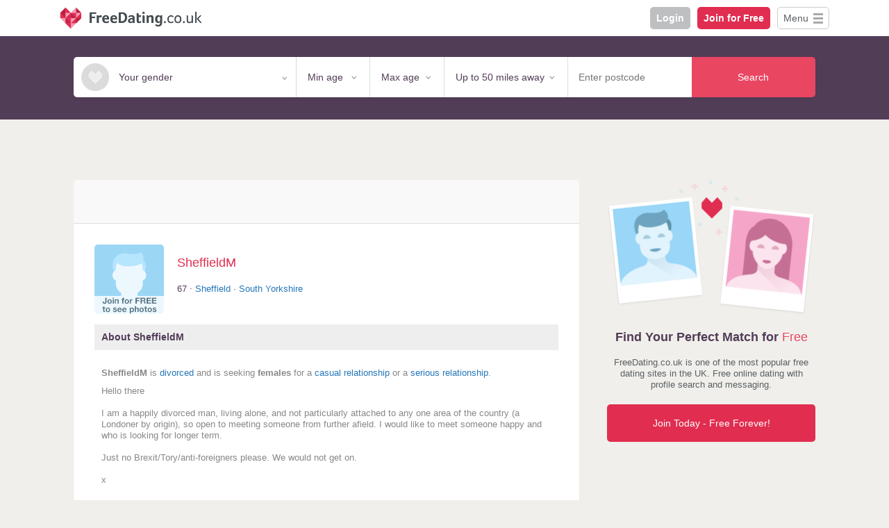

--- FILE ---
content_type: text/html; charset=UTF-8
request_url: https://www.freedating.co.uk/sheffieldm
body_size: 12393
content:
<!doctype html>
<!--[if lt IE 7 ]> <html class="ie ie6 ie-lt10 ie-lt9 ie-lt8 ie-lt7 no-js" lang="en"> <![endif]-->
<!--[if IE 7 ]>    <html class="ie ie7 ie-lt10 ie-lt9 ie-lt8 no-js" lang="en"> <![endif]-->
<!--[if IE 8 ]>    <html class="ie ie8 ie-lt10 ie-lt9 no-js" lang="en"> <![endif]-->
<!--[if IE 9 ]>    <html class="ie ie9 ie-lt10 no-js" lang="en"> <![endif]-->
<!--[if gt IE 9]><!--><html class="no-js" lang="en"><!--<![endif]-->
<!-- the "no-js" class is for Modernizr. -->
<head>
  <script nonce="4db100eae6c2c63660411aa73b6a0c7f" src="//ezoicanalytics.com/analytics.js"></script>
  	<meta charset="utf-8">
  <meta name="google-site-verification" content="qyFOiL_atvw-qtPaeOMzm4g2iqQIo5d4WZGjVsD8uPo" />

	<!-- Always force latest IE rendering engine (even in intranet) -->
	<meta http-equiv="X-UA-Compatible" content="IE=edge">

	<!-- Important stuff for SEO, don't neglect. (And don't dupicate values across your site!) -->
	<title>
    SheffieldM - Male - looking for females - Sheffield, South Yorkshire @ Free Dating.co.uk  </title>

	<meta name="author" content="" />

    
	<!-- Who owns the content of this site? -->
	<meta name="Copyright" content="" />

	<!--  Mobile Viewport -->

	<meta name="viewport" content="width=device-width, initial-scale=1, maximum-scale=1, user-scalable=0"/>

	<!-- Use Iconifyer to generate all the favicons and touch icons you need: http://iconifier.net -->
	<link rel="shortcut icon" href="/favicon.ico" />

    <!-- Style Sheets -->
	<link rel="stylesheet" href="/css/stylesheet.css" />
    <!--<link rel="stylesheet" href="/css/cookie_consent.css" />-->
	<!-- Application-specific meta tags -->

	<!-- Windows 8: see http://msdn.microsoft.com/en-us/library/ie/dn255024%28v=vs.85%29.aspx for details -->
	<meta name="application-name" content="" />
	<meta name="msapplication-TileColor" content="" />
	<meta name="msapplication-TileImage" content="" />
	<meta name="msapplication-square150x150logo" content="" />
	<meta name="msapplication-square310x310logo" content="" />
	<meta name="msapplication-square70x70logo" content="" />
	<meta name="msapplication-wide310x150logo" content="" />
	<!-- Twitter: see https://dev.twitter.com/docs/cards/types/summary-card for details -->
	<meta name="twitter:card" content="">
	<meta name="twitter:site" content="">
	<meta name="twitter:title" content="">
	<meta name="twitter:description" content="">
	<meta name="twitter:url" content="">
	<!-- Facebook (and some others) use the Open Graph protocol: see http://ogp.me/ for details -->
    
    <meta property="og:title" content="" />
        
    <meta property="og:image" content="" />
      
    <meta property="og:url" content="" />
        
    <meta property="og:description" content="" />
      <meta name="verify-v1" content="qp7ReQeT/vThKfuftTK7m8jxAjmPCXSyc4rt3vOFVhw=" />
    <!-- fav icon -->

    <link rel="icon"
      type="image/png"
      href="/images/favicon-32x32.png">

  <script nonce="4db100eae6c2c63660411aa73b6a0c7f" src="//ajax.googleapis.com/ajax/libs/jquery/1.11.3/jquery.min.js"></script>
  
    
  <style>
      /* Fix the wrong gender placeholder coming up in the mobile select */
      select[value="female"], select[value="malemale"] {
          background-image: url(/images/search/male.png);
      }
      select[value="male"], select[value="femalefemale"] {
          background-image: url(/images/search/female.png);
      }
    /* Small */
    @media (max-width: 999px) {
      #cookie_consent_small {
        display: block;
      }
      #cookie_consent_medium {
        display: none;
      }
      #cookie_consent_large {
        display: none;
      }
    }
    /* Medium */
    @media (min-width: 1000px) and (max-width: 1199px) {
      #cookie_consent_small {
        display: none;
      }
      #cookie_consent_medium {
        display: block;
      }
      #cookie_consent_large {
        display: none;
      }
    }
    /* Large */
    @media (min-width: 1200px) {
      #cookie_consent_small {
        display: none;
      }
      #cookie_consent_medium {
        display: none;
      }
      #cookie_consent_large {
        display: block;
      }
    }

    #cookie_consent * {
      font-family: arial;
      font-size: 14px;
    }

    #cookie_consent .button {
      display: inline-block;
      cursor: pointer;
      font-weight: bold;
      color: #FFFFFF;
      border-radius: 5px;
      padding: 10px;
      width: 130px;
      margin: 10px 5px 10px 5px;
      text-align: center;
      text-decoration: none;
      white-space: nowrap;
    }

    #cookie_consent .accept {
      background-color: #1ea921;
    }
    #cookie_consent .cookie_settings {
      background-color: #bdbfc1;
    }
    #cookie_consent a {
      color: #2276BA;
    }
    /*>>>Navigation*/
    #navigation_container {
        background: #FFFFFF;
    }
    #navigation.open {
      display: block;
      margin: auto;
      max-width: 1148px;
      padding: 0 20px;
    }
    #navigation .open ul {
      display: block;
    }
    #navigation.closed, #navigation .closed ul {
      display: none;
    }
    #navigation li {
        margin: 0;
        line-height: 14px;
    }
    #navigation li.open>a {
      font-weight: bold;
    }
    #navigation li.open {
      background:url(/images/icon_chevron_down.png);
      background-repeat: no-repeat;
      background-position: right 8px top 11px;
      background-size: 18px 12px;
    }
    #navigation li.closed>a {
      font-weight: normal;
    }
    #navigation>li {
      border-top: 1px solid #CCCCCC;
      background:url(/images/icon_chevron_right.png);
      background-repeat: no-repeat;
      background-position: right 10px top 7px;
      background-size: 12px 18px;
    }
    #navigation li a {
        padding: 10px 30px 10px 10px;
        display: block;
        font-size: 14px;
    }
    #navigation li ul li {
      border-top: 1px solid #CCCCCC;
      background:url(/images/icon_chevron_right_small.png);
      background-repeat: no-repeat;
      background-position: left 10px top 10px;
      background-size: 9px 14px;
    }
    #navigation li ul li a {
      padding: 10px 10px 10px 25px;
    }


    #navigation_menu {
        font-size: 14px;
        border-radius: 5px;
        border: solid 1px #CCCCCC;
        padding: 8px 29px 8px 8px;
        cursor: pointer;
        display: inline-block;
    }
    #navigation_menu.open {
      background:url(/images/icons/cookie_control_dismiss_basic.png);
      background-repeat: no-repeat;
      background-position: right 6px top 7px;
    }
    #navigation_menu.closed {
      background:url(/images/icons/burger.png);
      background-repeat: no-repeat;
      background-position: right 8px top 8px;
    }
    #logo_icon {
      display: none;
    }
    #logo_text {
      display: flex;
    }
    @media only screen and (max-width: 500px){
      #logo_icon {
          display: flex;
      }
      #logo_text {
          display: none;
      }
    }
      header .white {
        background-color: #FFFFFF;
      }
    header .header_container {
      display:flex;
      justify-content: space-between;
      align-items: center;
      max-width: 1148px;
      padding: 10px 20px;
      margin: auto
    }
    header .button_container {
      display: flex;
      align-items: center;
      justify-content: flex-end;
    }
    header .button_container .button {
        font-weight: bold;
        font-size: 14px;
        border-radius: 5px;
        border: none;
        padding: 9px;
        background: #E12D50;
        color: #FFFFFF;
        box-sizing: border-box;
        margin-right: 10px;
    }
    header .button_container .button.pink{
      background: #E12D50;
    }
    header .button_container .button.grey {
      background: #bdbfc1;
    }
    header .button_container .join_for_free {
        display: none;
    }
    @media only screen and (min-width: 350px){
        header .button_container .join_for_free {
            display: block;
        }
        header .button_container .join {
            display: none;
        }
    }
    header .already_a_member {
      font-size: 12px;
      margin-right: 10px;
      text-align: right
    }
    /*<<<Navigation*/
    /*>>>Legible*/
    .legible {
      padding: 0 0 10px 0 !important;
      border-top-left-radius: 5px !important;
      border-top-right-radius: 5px !important;
    }
    .legible H2 {
      font-size: 18px;
      margin: 10px 0 20px 0;
      padding: 0 15px;
      font-weight: bold !important;
    }
    .legible P {
      font-size: 16px;
      padding: 0 0 1.5rem 0;
      line-height: 24px;
      margin: 0;
      color: #5A6063;
    }
    .legible A {
      font-size: 16px;
    }
    .legible A.title {
        display: block;
        font-weight: bold;
        margin-bottom: 0.5rem;
    }
    .legible UL {
      list-style: disc outside !important;
      padding: 0 20px 0 40px;
    }
    .legible LI {
      font-size: 16px;
      padding-left: 5px !important;
      line-height: 24px;
      margin: 0;
      color: #5A6063;
      background-image: none !important;
    }
    .legible B {
      font-weight: bold !important;
    }
    /*<<<Legible*/
    /*>>>Latest Articles*/
    #latest_articles p {
      font-size: 16px;
      line-height: 21px;
      margin: 0;
      padding: 0;
    }
    #latest_articles h2 {
      font-size: 20px;
      font-weight: 500;
      margin-bottom: 15px;
      padding: 0;
    }
    #latest_articles a {
      color: #2276BA;
    }
    #latest_articles a:hover {
      text-decoration: underline;
    }
    #latest_articles a.title {
      font-size: 18px;
      display: block;
      margin-bottom: 10px;
      font-weight: 500;
      line-height: 25px;
    }
    #latest_articles .container {
      margin: auto;
      max-width: 1148px;
      padding: 20px 20px;
    }
    #latest_articles .snippet {
      flex-grow: 1;
    }

    #latest_articles .snippet.border {
      border-bottom: 1px solid #EEEEEE;
      margin-bottom: 10px;
      padding-bottom: 10px;
    }

    @media only screen and (min-width: 700px){
      #latest_articles .snippet_container {
          display: flex;
      }
      #latest_articles .snippet_container .snippet.border {
          border-bottom: none;
          margin-bottom: 0;
          padding-bottom: 0;
          border-right: 1px solid #EEEEEE;
          margin-right: 20px;
          padding-right: 20px;
      }
    }
    /*<<<Latest Articles*/
    /*>>>Nearby Locations*/
    #nearby_locations {
        padding: 20px;
    }
    #nearby_locations h2 {
      font-size: 20px;
      font-weight: 500;
      margin-bottom: 15px;
      padding: 0;
    }
    #nearby_locations p {
      font-size: 16px;
      line-height: 21px;
      margin: 0;
      padding: 0;
    }
    #nearby_locations p.distance {
      font-style: italic;
    }
    #nearby_locations a {
      color: #2276BA;
    }
    #nearby_locations a:hover {
      text-decoration: underline;
    }
    #nearby_locations a.title {
      font-size: 18px;
      display: block;
      margin-bottom: 10px;
      font-weight: 500;
      line-height: 25px;
    }
    #nearby_locations .location.border {
      border-bottom: 1px solid #EEEEEE;
      margin-bottom: 10px;
      padding-bottom: 10px;
    }
    /*<<<Nearby Locations*/
    /*>>>Push*/
    #webpush_subscribe_button.disable {
        background: #E12D50;
        color: #FFFFFF;
    }
    #webpush_subscribe_button.enable {
      background: #1ea921;
      color: #FFFFFF;
    }
    #webpush_subscribe_button:disabled {
        background: #DDDDDD;
        color: #888888;
    }

    /*<<<Push*/
    /*>>>Featured members*/
    .featured_members {
        max-width: 1108px;
        padding: 0 20px;
        clear: both;
        margin-left: auto;
        margin-right: auto;

    }
    .featured_members .container {
        background-color: #FFFFFF;
        border: 1px solid #CCCCCC;
        border-radius: 5px;
        padding: 0 5px 10px 5px
    }
    @media only screen and (max-width: 1010px) {
        .featured_members {
            max-width: 1108px;
            padding: 0;
            margin-left: 0;
            margin-right: 0;

        }
        .featured_members .container {
            background-color: #FFFFFF;
            border-left: none;
            border-right: none;
            border-radius: unset;
            padding: 0 5px 10px 5px
        }
    }
    /*>>>Featured members*/
    /*>>>Nav - lozenges*/
    .loggedin .lozenge {
        background-color: #cf3f54;
        color: #FFFFFF;
        position: absolute;
        top: 2px;
        left: 10px;
        font-size: 12px;
        height: 16px;
        line-height: 16px;
        padding: 0 5px;
        border-radius: 8px
    }
    .loggedin .lozenge.boost {
        right: 2px;
        left: auto;
        background-color: #FFFFFF;
        color: #000000
    }
    @media only screen and (max-width: 699px) {
        .loggedin .lozenge{
            left: 50%;
            top: 2px
        }
        .loggedin .lozenge.boost{
            left: 50%;
            top: 2px
        }
        /*
        .loggedin ul li {
            width: 15%;
        }
        */
    }
    /*<<<Nav - lozenges*/
    /*>>>New Nav*/
    #main_nav {
        display: flex;
        justify-content: space-between;
    }
    #main_nav .nav_logo {
        padding: 10px 0 10px 0;
    }
    #main_nav .nav_item {
        background: no-repeat;
        background-position: 3px 50%;
        position: relative;
        padding-top: 19px;
        padding-left: 30px;
        padding-right: 10px;
        margin-left: 23px;
        font-size: 12px;
    }
    #main_nav .nav_item.profile {
        background-image: url(/images/icons/profile.svg);
    }
    #main_nav .nav_item:hover {
        color: #E12D50;
    }
    #main_nav .nav_item_on {
        color: #E12D50;
    }
    #main_nav .nav_item_block {
        display: flex;
    }
    @media screen and (max-width: 799px) {
        #main_nav .nav_item.mobile_hide {
            display: none;
        }
    }
    @media screen and (max-width: 369px) {
        #main_nav .nav_item.small_mobile_hide {
            display: none;
        }
        .extended_nav .small_mobile_show {
            display: inline-block;
        }
    }
    @media screen and (min-width: 370px) {
        .extended_nav .small_mobile_show {
            display: none;
        }
    }

    @media screen and (min-width: 950px) {
        #main_nav .logo_full {
            display: block;
        }
        #main_nav .logo_icon {
            display: none;
        }
    }
    @media screen and (max-width: 949px) {
        #main_nav .logo_full {
            display: none;
        }
        #main_nav .logo_icon {
            display: block;
        }
    }
    @media screen and (max-width: 699px) {
        #main_nav .logo_full {
            display: none;
        }
        #main_nav .logo_icon {
            display: none;
        }
        #main_nav .nav_item {
            background-position: 50% 15px;
            text-align: center;
            margin: 0;
            padding: 40px 10px 10px 10px;
        }
        #main_nav .nav_item_block {
            justify-content: space-evenly;
            width: 100%;
        }

    }
    /*<<<New Nav*/
    /*>>>Repath*/
    @media screen and (max-width: 479px) {
        .redpath.mobile_hide {
            display: none;
        }
    }
    @media screen and (min-width: 480px) {
        .redpath.desktop_hide {
            display: none;
        }
    }
    /*<<<Repath*/
    /*>>>Ezoic*/
    #ez-cookie-dialog-wrapper {
        all:unset;
    }
    #ez-cookie-dialog-wrapper input[type="checkbox"] {
        appearance: checkbox;
    }
    .fdez_side_col {
        display: none;
    }

    @media only screen and (min-width: 1368px) {
        .fdez_side_col {
            display: block;
            width: 120px;
        }
    }
    @media only screen and (min-width: 1448px) {
        .fdez_side_col {
            display: block;
            width: 160px;
        }
    }
    @media only screen and (min-width: 1728px) {
        .fdez_side_col {
            display: block;
            width: 300px;
        }
    }
    /*<<<Ezoic*/
    sup {
      vertical-align: super;
      font-size: 0.8rem;
      margin-left: 0.2rem;
    }
    i {
      font-style: italic;
    }
    .unsplash_credit {
      font-size: 13px;
      text-align: center;
      margin-bottom: 1rem;
      color: #BDBFC1;
    }
    .unsplash_credit a {
      font-size: 13px !important;
      color: #2276BA !important;
    }
    .unsplash_credit a:hover {
      text-decoration: underline !important;
    }
    /*>>>EZ Rewarded Ad>>>*/
    .fd_ez_overlay {
      position: fixed;
      padding: 10px;
      top: 0;
      left: 0;
      width: 100vw;
      height: 100vh;
      background: rgba(0,0,0,0.5); /* semi-transparent */
      display: flex;
      justify-content: center;
      align-items: center;
      z-index: 1000;
    }

    /* Content inside overlay */
    .fd_ez_overlay_content {
      max-width: 400px;
      background: white;
      padding: 20px;
      border-radius: 8px;
      position: relative;
      z-index: 1001; /* above background */
    }
    /*<<<EZ Rewarded Ad<<<*/
    /*>>>New>>>***/
    .new.button {
      border-radius: 10px;
      padding: 10px;
      box-sizing: border-box;
      display: inline-block;
      border: none;
      background-color: #E12D50;
      color: #FFFFFF;
      font-size: 16px;
      cursor: pointer;
    }
    .new.button.red {
      background-color: #EE3300;
      color: #F9F9F9;
    }
    .new.button.grey {
      background-color: #BDBFC1;
    }
    
    /*<<<New***/
  </style>
      <!--Content Ignite-->
    
  <!--/Content Ignite-->
  <!--Ezoic Rewarded Ads script-->
  <script nonce="4db100eae6c2c63660411aa73b6a0c7f">
    function fd_ez_open_overlay() {
      fd_ez_rewarded_ad_log('send_message_button_click');
      document.getElementById("fd_ez_overlay").style.display = "flex";
      // Initialise the rewarded ads
      /*
      window.ezstandalone = window.ezstandalone || {};
      ezstandalone.cmd = ezstandalone.cmd || [];
      ezstandalone.cmd.push(function () {
        ezstandalone.initRewardedAds({
          anchor: false,
          interstitial: false,
          video: false,
          sideRails: false
        });
      });
      //What does this do?
      window.ezRewardedAds = window.ezRewardedAds || {};
      window.ezRewardedAds.cmd = window.ezRewardedAds.cmd || [];
      // Show the button when the rewarded ad code is ready
      window.ezRewardedAds.cmd.push(function () {
        document.getElementById("rewardedAdButton").disabled = false;
      });
     */
    }

    function fd_ez_close_overlay() {
      document.getElementById("fd_ez_overlay").style.display = "none";
    }
  </script>
    <!--Nav script-->
    <script nonce="4db100eae6c2c63660411aa73b6a0c7f" type="text/javascript">
        function toggle_menu(id){
            if(document.getElementById(id).className == 'closed') document.getElementById(id).className = 'open';
            else if(document.getElementById(id).className == 'open') document.getElementById(id).className = 'closed';
            //This toggles the nav's main menu button
            if(id == 'navigation'){
                if(document.getElementById('navigation_menu').className == 'closed') document.getElementById('navigation_menu').className = 'open';
                else if(document.getElementById('navigation_menu').className == 'open') document.getElementById('navigation_menu').className = 'closed';
            }
            //Close any open submenus
            else if(id == 'navigation_singles_in_your_area'){
                if(document.getElementById('navigation_date_by_interest').className == 'open') document.getElementById('navigation_date_by_interest').className = 'closed';
                if(document.getElementById('navigation_advice_and_articles').className == 'open') document.getElementById('navigation_advice_and_articles').className = 'closed';
            }
            else if(id == 'navigation_date_by_interest'){
                if(document.getElementById('navigation_singles_in_your_area').className == 'open') document.getElementById('navigation_singles_in_your_area').className = 'closed';
                if(document.getElementById('navigation_advice_and_articles').className == 'open') document.getElementById('navigation_advice_and_articles').className = 'closed';
            }
            else if(id == 'navigation_advice_and_articles'){
                if(document.getElementById('navigation_date_by_interest').className == 'open') document.getElementById('navigation_date_by_interest').className = 'closed';
                if(document.getElementById('navigation_singles_in_your_area').className == 'open') document.getElementById('navigation_singles_in_your_area').className = 'closed';
            }

        }
    </script>
    <!--/Nav script-->
    <!--inner_width script-->
    <script nonce="4db100eae6c2c63660411aa73b6a0c7f">
let session_inner_width = null;
if(session_inner_width === null || session_inner_width != innerWidth){
let uri = '/inner_width.php?inner_width=' + innerWidth;
fetch(uri);
}
</script>
    <!--/inner_width script-->
  
</head>

<body class="page list_base user_profile nomessages">
<header class="white">
    <div class="header_container">
        <a href="/" id="logo_text"><img src="/images/logo/freedating.png" height="32" alt="Free Dating"></a>
        <a href="/" id="logo_icon"><img src="/images/logo/freedatingheart.png" height="30" alt="Free Dating"></a>
        <div class="button_container">
            <div><a href="/engine.php?action=login" class="button grey">Login</a></div>
            <div class="join"><a href="/engine.php?action=join" class="button pink">Join</a></div>
            <div class="join_for_free"><a href="/engine.php?action=join" class="button pink">Join for Free</a></div>
            <div style=""><a href="javascript:toggle_menu('navigation')" id="navigation_menu" class="open">Menu</a></div>
        </div>
    </div>
</header>
<div id="navigation_container">
    <ul id="navigation" class="open">
        <li id="navigation_singles_in_your_area" class="open"><a href="javascript:toggle_menu('navigation_singles_in_your_area')">Singles in Your Area</a>
            <ul>
                <li><a href="https://www.freedating.co.uk/s/london">London Dating</a></li>
                <li><a href="https://www.freedating.co.uk/s/manchester">Manchester Dating</a></li>
                <li><a href="https://www.freedating.co.uk/s/birmingham">Birmingham Dating</a></li>
                <li><a href="https://www.freedating.co.uk/s/liverpool">Liverpool Dating</a></li>
                <li><a href="https://www.freedating.co.uk/s/glasgow">Glasgow Dating</a></li>
                <li><a href="https://www.freedating.co.uk/scotland.html">Scotland Dating</a></li>
                <li><a href="https://www.freedating.co.uk/s/belfast">Belfast Dating</a></li>
                <li><a href="https://www.freedating.co.uk/regional">All Locations</a></li>
            </ul>
        </li>
        <li id="navigation_date_by_interest" class="open"><a href="javascript:toggle_menu('navigation_date_by_interest')">Date by Interest</a>
            <ul>
                <li><a href="https://www.freedating.co.uk/over-50s-dating-uk">Over 50s Dating</a></li>
                <li><a href="https://www.freedating.co.uk/s/vegan">Vegan Dating</a></li>
                <li><a href="https://www.freedating.co.uk/s/disabled">Disabled Dating</a></li>
                <li><a href="https://www.freedating.co.uk/s/single-parent">Single Parent Dating</a></li>
                <li><a href="https://www.freedating.co.uk/s/friendship">Friendship Dating</a></li>
                <li><a href="https://www.freedating.co.uk/s/black">Black Dating</a></li>
                <li><a href="https://www.freedating.co.uk/s/muslim">Muslim Dating</a></li>
                <!--<li><a href="#">All Interests</a></li>-->
            </ul>
        </li>
        <li id="navigation_advice_and_articles" class="open"><a href="javascript:toggle_menu('navigation_advice_and_articles')">Advice & Articles</a>
            <ul>
                <li><a href="https://www.freedating.co.uk/blog/">Blog</a></li>
                <li><a href="https://www.freedating.co.uk/blog/safety-guidance.html">Safety Tips</a></li>
                <li><a href="https://www.freedating.co.uk/engine.php?action=scammers">Avoid Scammers</a></li>
                <!--<li><a href="#">Testimonials</a></li>-->
            </ul>
        </li>
        <li><a href="https://www.freedating.co.uk/forum">Dating Forum</a></li>
        <li><a href="https://www.freedating.co.uk/engine.php?action=help">Help</a></li>
        <li><a href="https://www.freedating.co.uk/terms/">Terms & Conditions</a></li>
        <li><a href="https://www.freedating.co.uk/privacy/">Privacy Policy</a></li>
        <li><a href="https://www.freedating.co.uk/cookies/">Cookie Policy</a></li>
        <li><a href="https://www.freedating.co.uk/engine.php?action=consent">Cookie Settings</a></li>
        <li><a href="https://www.freedating.co.uk/engine.php?action=contact">Contact</a></li>
    </ul>
</div>
<script type="text/javascript">
    document.getElementById('navigation').className = "closed";
    document.getElementById('navigation_menu').className = "closed";
    document.getElementById('navigation_singles_in_your_area').className = "closed";
    document.getElementById('navigation_date_by_interest').className = "closed";
    document.getElementById('navigation_advice_and_articles').className = "closed";
</script><section class="search_section">

  <div class="background_purple"></div>

  
  
  <div class="searchbar_form_wrap ">

  <div class="logged_out_search">
  <div class="basic display_form">
    <form class="inline_form" method="get" action="/engine.php">
  <!-- Gender -->
  <div class="gender sb_16 sb_m_50 sb_m_50_1 sb_maxfix">
    <select type="select" name="gender" value="blank" style="padding-top: 0">
      <option value="blank" selected disabled>Your gender</option>
      <option value="female" >Male seeking females</option>
      <option value="male" >Female seeking males</option>
      <option value="femalefemale" >Female seeking females</option>
      <option value="malemale" >Male seeking males</option>
    </select>
  </div>


  <!-- min age -->
  <div class="sb_16 sb_20_supersmall sb_minfix">
    <select name="required_age_min" style="padding-top: 0">
        <option value="0" selected disabled >Min age</option>
      <!-- markup based include // you may use an array -->
        
    <option
    value="18" >18</option>
  <option
    value="19" >19</option>
  <option
    value="20" >20</option>
  <option
    value="21" >21</option>
  <option
    value="22" >22</option>
  <option
    value="23" >23</option>
  <option
    value="24" >24</option>
  <option
    value="25" >25</option>
  <option
    value="26" >26</option>
  <option
    value="27" >27</option>
  <option
    value="28" >28</option>
  <option
    value="29" >29</option>
  <option
    value="30" >30</option>
  <option
    value="31" >31</option>
  <option
    value="32" >32</option>
  <option
    value="33" >33</option>
  <option
    value="34" >34</option>
  <option
    value="35" >35</option>
  <option
    value="36" >36</option>
  <option
    value="37" >37</option>
  <option
    value="38" >38</option>
  <option
    value="39" >39</option>
  <option
    value="40" >40</option>
  <option
    value="41" >41</option>
  <option
    value="42" >42</option>
  <option
    value="43" >43</option>
  <option
    value="44" >44</option>
  <option
    value="45" >45</option>
  <option
    value="46" >46</option>
  <option
    value="47" >47</option>
  <option
    value="48" >48</option>
  <option
    value="49" >49</option>
  <option
    value="50" >50</option>
  <option
    value="51" >51</option>
  <option
    value="52" >52</option>
  <option
    value="53" >53</option>
  <option
    value="54" >54</option>
  <option
    value="55" >55</option>
  <option
    value="56" >56</option>
  <option
    value="57" >57</option>
  <option
    value="58" >58</option>
  <option
    value="59" >59</option>
  <option
    value="60" >60</option>
  <option
    value="61" >61</option>
  <option
    value="62" >62</option>
  <option
    value="63" >63</option>
  <option
    value="64" >64</option>
  <option
    value="65" >65</option>
  <option
    value="66" >66</option>
  <option
    value="67" >67</option>
  <option
    value="68" >68</option>
  <option
    value="69" >69</option>
  <option
    value="70" >70</option>
  <option
    value="71" >71</option>
  <option
    value="72" >72</option>
  <option
    value="73" >73</option>
  <option
    value="74" >74</option>
  <option
    value="75" >75</option>
  <option
    value="76" >76</option>
  <option
    value="77" >77</option>
  <option
    value="78" >78</option>
  <option
    value="79" >79</option>
  <option
    value="80" >80</option>
  <option
    value="81" >81</option>
  <option
    value="82" >82</option>
  <option
    value="83" >83</option>
  <option
    value="84" >84</option>
  <option
    value="85" >85</option>
  <option
    value="86" >86</option>
  <option
    value="87" >87</option>
  <option
    value="88" >88</option>
  <option
    value="89" >89</option>
  <option
    value="90" >90</option>
  <option
    value="91" >91</option>
  <option
    value="92" >92</option>
  <option
    value="93" >93</option>
  <option
    value="94" >94</option>
  <option
    value="95" >95</option>
  <option
    value="96" >96</option>
  <option
    value="97" >97</option>
  <option
    value="98" >98</option>
  <option
    value="99" >99</option>
  <option
    value="100" >100</option>
  <option
    value="101" >101</option>
  <option
    value="102" >102</option>
  <option
    value="103" >103</option>
  <option
    value="104" >104</option>
  <option
    value="105" >105</option>
  <option
    value="106" >106</option>
  <option
    value="107" >107</option>
  <option
    value="108" >108</option>
  <option
    value="109" >109</option>
  <option
    value="110" >110</option>
  <option
    value="111" >111</option>
  <option
    value="112" >112</option>
  <option
    value="113" >113</option>
  <option
    value="114" >114</option>
  <option
    value="115" >115</option>
  <option
    value="116" >116</option>
  <option
    value="117" >117</option>
  <option
    value="118" >118</option>
  <option
    value="119" >119</option>
  <option
    value="120" >120</option>
  <option
    value="121" >121</option>
  <option
    value="122" >122</option>
  <option
    value="123" >123</option>
  <option
    value="124" >124</option>
  <option
    value="125" >125</option>
    </select>
  </div>

  <!-- max age -->
  <div class="sb_16 sb_20_supersmall sb_minfix">
    <select name="required_age_max" style="padding-top: 0">
        <option value="0" selected disabled >Max age</option>
      <!-- markup based include // you may use an array -->
        
    <option
    value="18" >18</option>
  <option
    value="19" >19</option>
  <option
    value="20" >20</option>
  <option
    value="21" >21</option>
  <option
    value="22" >22</option>
  <option
    value="23" >23</option>
  <option
    value="24" >24</option>
  <option
    value="25" >25</option>
  <option
    value="26" >26</option>
  <option
    value="27" >27</option>
  <option
    value="28" >28</option>
  <option
    value="29" >29</option>
  <option
    value="30" >30</option>
  <option
    value="31" >31</option>
  <option
    value="32" >32</option>
  <option
    value="33" >33</option>
  <option
    value="34" >34</option>
  <option
    value="35" >35</option>
  <option
    value="36" >36</option>
  <option
    value="37" >37</option>
  <option
    value="38" >38</option>
  <option
    value="39" >39</option>
  <option
    value="40" >40</option>
  <option
    value="41" >41</option>
  <option
    value="42" >42</option>
  <option
    value="43" >43</option>
  <option
    value="44" >44</option>
  <option
    value="45" >45</option>
  <option
    value="46" >46</option>
  <option
    value="47" >47</option>
  <option
    value="48" >48</option>
  <option
    value="49" >49</option>
  <option
    value="50" >50</option>
  <option
    value="51" >51</option>
  <option
    value="52" >52</option>
  <option
    value="53" >53</option>
  <option
    value="54" >54</option>
  <option
    value="55" >55</option>
  <option
    value="56" >56</option>
  <option
    value="57" >57</option>
  <option
    value="58" >58</option>
  <option
    value="59" >59</option>
  <option
    value="60" >60</option>
  <option
    value="61" >61</option>
  <option
    value="62" >62</option>
  <option
    value="63" >63</option>
  <option
    value="64" >64</option>
  <option
    value="65" >65</option>
  <option
    value="66" >66</option>
  <option
    value="67" >67</option>
  <option
    value="68" >68</option>
  <option
    value="69" >69</option>
  <option
    value="70" >70</option>
  <option
    value="71" >71</option>
  <option
    value="72" >72</option>
  <option
    value="73" >73</option>
  <option
    value="74" >74</option>
  <option
    value="75" >75</option>
  <option
    value="76" >76</option>
  <option
    value="77" >77</option>
  <option
    value="78" >78</option>
  <option
    value="79" >79</option>
  <option
    value="80" >80</option>
  <option
    value="81" >81</option>
  <option
    value="82" >82</option>
  <option
    value="83" >83</option>
  <option
    value="84" >84</option>
  <option
    value="85" >85</option>
  <option
    value="86" >86</option>
  <option
    value="87" >87</option>
  <option
    value="88" >88</option>
  <option
    value="89" >89</option>
  <option
    value="90" >90</option>
  <option
    value="91" >91</option>
  <option
    value="92" >92</option>
  <option
    value="93" >93</option>
  <option
    value="94" >94</option>
  <option
    value="95" >95</option>
  <option
    value="96" >96</option>
  <option
    value="97" >97</option>
  <option
    value="98" >98</option>
  <option
    value="99" >99</option>
  <option
    value="100" >100</option>
  <option
    value="101" >101</option>
  <option
    value="102" >102</option>
  <option
    value="103" >103</option>
  <option
    value="104" >104</option>
  <option
    value="105" >105</option>
  <option
    value="106" >106</option>
  <option
    value="107" >107</option>
  <option
    value="108" >108</option>
  <option
    value="109" >109</option>
  <option
    value="110" >110</option>
  <option
    value="111" >111</option>
  <option
    value="112" >112</option>
  <option
    value="113" >113</option>
  <option
    value="114" >114</option>
  <option
    value="115" >115</option>
  <option
    value="116" >116</option>
  <option
    value="117" >117</option>
  <option
    value="118" >118</option>
  <option
    value="119" >119</option>
  <option
    value="120" >120</option>
  <option
    value="121" >121</option>
  <option
    value="122" >122</option>
  <option
    value="123" >123</option>
  <option
    value="124" >124</option>
  <option
    value="125" >125</option>
    </select>
  </div>

  <!-- search radius -->
  <div class="sb_16 sb_20_small">
    <select name="required_distance" style="padding-top: 0">
        <option value="0" disabled>Search radius</option>
      <!-- markup based include // you may use an array -->
        <option value="1" >
    Up to 1 mile away  </option>
  <option value="5" >
    Up to 5 miles away  </option>
  <option value="10" >
    Up to 10 miles away  </option>
  <option value="15" >
    Up to 15 miles away  </option>
  <option value="20" >
    Up to 20 miles away  </option>
  <option value="30" >
    Up to 30 miles away  </option>
  <option value="40" >
    Up to 40 miles away  </option>
  <option value="50" SELECTED>
    Up to 50 miles away  </option>
  <option value="60" >
    Up to 60 miles away  </option>
  <option value="80" >
    Up to 80 miles away  </option>
  <option value="100" >
    Up to 100 miles away  </option>
  <option value="9999" >
    Anywhere  </option>
    </select>
  </div>

  <!-- location -->
  <div class="sb_16 sb_20_small">
    <input type="text" name="postcode" value="" placeholder="Enter postcode" style="padding-top: 0"/>
  </div>
  <!-- submit -->
  <div class="sb_16 submiter_ct sb_20_small">
    <button type="submit" name="basic">Search</button>
  </div>

  <input type="hidden" name="action" value="Search">
</form>
  </div>
</div>

  </div>

</section>

<div style="display: flex; justify-content: center"><div class="fdez_side_col"></div><div style="min-width: 0">
<section class="row">
  <div class="resp_wrap main">
    
    <div class="content">
      
      <!-- Get Started Block -->
      

<!--
And in page notification bar.

Can be used with just a headline and maybe an inline image icon ( wink etc )

if you dont want it dismissable, remove the span with the class="dismiss_notebar"

IMAGES: If you wanna bring in an icon, any square 1:1 ratio icon will work. Add it into the H4 the img and a span for the text.

<div class="inpage_notification">
  <span class="dismiss_notebar">Hide</span>

  <h4>
    <img src="/images/icons/fav_empty_large.png" /> <span>You sent a wink to this user!</span>
  </h4>

</div>
-->

      <!-- -->


      
      
      <header class="plustabs title_icon">

        <!--
Breadcrumb Title Module

IF there is only one back link add the class ( onlyone ) to the LI
this will add the back arrow else they will maintain a forward arrow

-->

      </header>

      <main class="ps20 roundtop">


        <!--
User card modifiers:

class: favorited is used to change the fav button star.
Class: online_now will change the text to green in gr_time and show the dot. Note active time or online text will need to be changed.

-->

<div class="user_profile_card  ">
  <div class="user_photo">
          <a href="/engine.php?action=join"><img src="https://www.freedating.co.uk/images/male_join.png" alt="SheffieldM" /></a>
      </div>
  <div class="user_details ">
    <div class="sr_user_meta">
      <h3>SheffieldM</h3>

      <p class="distancer">
        <span class="gr_age">67</span> &#183;
        <span class="gr_location"><a href="/s/sheffield">Sheffield</a></span><span class="gr_location_remove">&nbsp;&#183;&nbsp;<a href="/s/south-yorkshire">South Yorkshire</a></span>              </p>

      
    </div>
  </div>
      <div class="action_buttons"></div>
  </div>
<div class="user_info">
  
  
  <h4 class="ui_heading">About SheffieldM</h4>

  <p>
    <strong>
    SheffieldM</strong> is <a href="/s/divorced">divorced</a> and     is seeking <strong>females</strong>
    for a <a href="/s/casual-relationship">casual relationship</a> or a <a href="/s/serious-relationship">serious relationship</a>.  </p>

  <p>Hello there<br />
<br />
I am a happily divorced man, living alone, and not particularly attached to any one area of the country (a Londoner by origin), so open to meeting someone from further afield. I would like to meet someone happy and who is looking for longer term.<br />
<br />
Just no Brexit/Tory/anti-foreigners please. We would not get on.<br />
<br />
x</p>
</div>
<div class="user_blocks">

  
  <div class="user_block">
  <h4>Appearance</h4>
  <ul>

          <li>
        <span class="ub_label">Hair</span><span class="ub_text">
        Grey      </span>
      </li>
    
        <li>
      <span class="ub_label">Eyes</span><span class="ub_text">
        Blue      </span>
    </li>
    
        <li>
      <span class="ub_label">Height</span><span class="ub_text">
        6'&nbsp;1&quot;&nbsp;/&nbsp;185cm      </span>
    </li>
    
        <li>
      <span class="ub_label">Weight</span><span class="ub_text">
        I'd rather not say      </span>
    </li>
    
        <li>
      <span class="ub_label">Body type</span><span class="ub_text">
        Average      </span>
    </li>
    
        <li><span class="ub_label">Glasses</span><span class="ub_text">
        Yes      </span>
    </li>
    
        <li>
      <span class="ub_label">Ethnicity</span><span class="ub_text">
        White      </span>
    </li>
    
        <li><span class="ub_label">Disabled</span><span class="ub_text">No</span></li>
    
  </ul>
</div><div class="user_block">
  <h4>Politics</h4>
  <ul>
    <li><span class="ub_label">Stance</span><span class="ub_text">
        Centre      </span>
    </li>

  </ul>
</div><div class="user_block">
  <h4>Qualifications</h4>
  <ul>
    <li>
      <span class="ub_label">Qualifications</span><span class="ub_text">
        a <a href="/s/degree">degree</a>      </span>
    </li>

  </ul>
</div><div class="user_block">
  <h4>Employment</h4>
  <ul>

          <li>
        <span class="ub_label">Situation</span><span class="ub_text">
        Employed      </span>
      </li>
    
          <li>
        <span class="ub_label">Sector</span><span class="ub_text">
        Education      </span>
      </li>
    
          <li>
        <span class="ub_label">Income</span><span class="ub_text">
        I'd rather not say      </span>
      </li>
    

  </ul>
</div><div class="user_block">
  <h4>Lifestyle</h4>
  <ul>
    <li>
      <span class="ub_label">Alcohol</span><span class="ub_text">
        Don't Drink      </span>
    </li>

          <li>
        <span class="ub_label">Smoking</span><span class="ub_text">
        Non-smoker      </span>
      </li>
    
          <li>
        <span class="ub_label">Diet</span><span class="ub_text">
        Vegetarian      </span>
      </li>
    
          <li>
        <span class="ub_label">Religion</span><span class="ub_text">
        Atheist, but I <b>don't practice</b> my religion      </span>
      </li>
    
        <li><span class="ub_label">Interests</span><span class="ub_text">
        <a href="/s/arts">arts</a> and <a href="/s/books">books</a> and <a href="/s/countryside">countryside</a> and <a href="/s/movies">movies</a> and <a href="/s/music"><nobr>music&mdash;listening</nobr></a> and <a href="/s/restaurants">restaurants</a> and <a href="/s/theatre">theatre</a> and <a href="/s/travel">travel</a>        </span>
    </li>
    
  </ul>
</div><div class="user_block">
  <h4>Children</h4>
  <ul>
          <li>
        <span class="ub_label">Have</span><span class="ub_text">
        No      </span>
      </li>
    
          <li>
        <span class="ub_label">Want</span><span class="ub_text">
        I <b>don't</b> want to have  <b>children</b>      </span>
      </li>
    

  </ul>
</div><div class="user_block">
  <h4>Housing</h4>
  <ul>
          <li>
        <span class="ub_label">Home</span><span class="ub_text">
        I <a href="/s/homeowner">own my home</a>      </span>
      </li>
    
          <li>
        <span class="ub_label">Live With</span><span class="ub_text">
        Alone      </span>
      </li>
    
  </ul>
</div>
</div>

        

      </main>
      

    </div>
    <div class="sidebar">
      <div class="cta">
      <img width="100%" src="/images/placeholders/illy@2x.png"/>
      <h2 class="purple-text">Find Your Perfect Match for <span class="pink-text">Free</span></h2>
      <p>FreeDating.co.uk is one of the most popular free dating sites in the UK. Free online dating with profile search and messaging.</p>
      <a href="/engine.php?action=join" class="pinkbuttonsmall signup_btn">Join Today - Free Forever!</a>
    </div>
  
  
    
  </div>  </div>
</section>
</div><div class="fdez_side_col"></div></div><footer class="complete_footer">
  <div class="resp_wrap resp_wrap_m clearfix">
    <!-- col 1 -->
    <div class="twentyfive">
      <h4>Useful links</h4>
      <ul class="footermenu usefullinks">
        <div class="row1">
          <li><a href="/">Free Dating Homepage</a></li>
            <li><a href="/regional">Regional Dating</a></li>
            <li><a href="/over-50s-dating-uk">Free Over 50s Dating</a></li>
          <li><a href="/engine.php?action=login">Login</a></li>
          <li><a href="/blog/">Blog</a></li>
          <li><a href="/infographics/">Infographics</a></li>
          <li><a href="/surveys/">Surveys</a></li>
          <li><a href="/articles/">Articles</a></li>
            <li><a href="/forum">Dating Forum</a></li>
        </div>
      </ul>
    </div>
     <!-- col 2 -->
    <div class="twentyfive">
      <h4>Support</h4>
      <ul class="footermenu support">
        <div class="row1">
        <li><a href="/engine.php?action=help">Help</a></li>
        <li><a href="/engine.php?action=report_a_child">Report a Child</a></li>
        <li><a href="/blog/safety-guidance.html">Safety Tips</a></li>
        <li><a href="/engine.php?action=scammers">Avoid Scammers</a></li>
        <li><a href="/terms/">Terms &amp; Conditions</a></li>
        </div>
        <div class="row2">
        <li><a href="/privacy/">Privacy Policy</a></li>
        <li><a href="/cookies/">Cookie Policy</a></li>
        <li><a href="/engine.php?action=consent">Cookie Settings</a></li>

        <li><a href="/engine.php?action=contact">Contact</a></li>
        </div>
      </ul>

    </div>

     <!-- col 3 -->
     <div class="fifty">
      <h4>Regional dating</h4>
      <ul class="footermenu">
        <li><a href="/s/aberdeen">Aberdeen</a></li>
        <li><a href="/s/belfast">Belfast</a></li>
        <li><a href="/s/birmingham">Birmingham</a></li>
        <li><a href="/s/brighton">Brighton</a></li>
        <li><a href="/s/bristol">Bristol</a></li>
        <li><a href="/s/cornwall">Cornwall</a></li>
        <li><a href="/s/cumbria">Cumbria</a></li>
        <li><a href="/s/devon">Devon</a></li>
        <li><a href="/s/edinburgh">Edinburgh</a></li>
        <li><a href="/s/essex">Essex</a></li>
        <li><a href="/s/glasgow">Glasgow</a></li>
        <li><a href="/s/kent">Kent</a></li>
        <li><a href="/s/leeds">Leeds</a></li>
        <li><a href="/s/liverpool">Liverpool</a></li>
        <li><a href="/s/london">London</a></li>
        <li><a href="/s/manchester">Manchester</a></li>
        <li><a href="/s/newcastle-upon-tyne">Newcastle</a></li>
        <li><a href="/s/nottingham">Nottingham</a></li>
        <li><a href="/scotland.html">Scotland</a></li>
        <li><a href="/wales.html">Wales</a></li>
        <li><a href="/s/berkshire">Berkshire</a></li>
      </ul>
    </div>
  </div>
</footer>
<footer class="complete_footer oda">
  <div class="resp_wrap clearfix">
  	<div class="left clearfix">
    <a href="http://www.onlinedatingassociation.org.uk/" class="">
        <img width=82 class="oda" src="/images/affiliates/oda.png">
      </a>
      <a href="https://scamalytics.com/freedating-co-uk">
      <img class="scamalytics" src="/images/icons/scamalytics_protected_by.png" width=64 />
      </a>
    </div>
    <div class="right clearfix">
    <p class="copyright">© 2026 FREE DATING LIMITED. All rights reserved.</p>
    <div class="social clearfix">
      <a href="https://www.facebook.com/freedating" target="_blank"><span>Facebook</span></a><a href="https://twitter.com/freedating" target="_blank"><span>Twitter</span></a>
    </div>
    </div>
  </div>
  <div class="resp_wrap clearfix">
    <p class="company_info">FreeDating.co.uk is owned and operated by FREE DATING LIMITED, a company registered in England and Wales.<br>Registered office: Advantage, Castle Street, Reading, England, RG1 7SN, United Kingdom.<br>Company number: 11348477.<br>[ES]</p>
  </div>
  </footer>

<!-- TextArea Resizer -->
<script nonce="4db100eae6c2c63660411aa73b6a0c7f" src="/js/vendor//autosize/autosize.min.js"></script>

<!-- app js // a combined js file for freedating -->
<script nonce="4db100eae6c2c63660411aa73b6a0c7f" src="/js/app.js?version=20181127"></script>

<!-- Vanilla Modal -->
<!-- Modal Inner -->

<div class="modal">
  <div class="modal-inner">
    <!-- <a data-modal-close>Close</a> -->
    <div class="modal-content"></div>
  </div>
</div>
<script nonce="4db100eae6c2c63660411aa73b6a0c7f" src="/js/vendor//username_validation.js"></script>
<script nonce="4db100eae6c2c63660411aa73b6a0c7f" src="/js/vendor//vanillamodal/vanilla-modal.min.js?version=20180721"></script>

<script nonce="4db100eae6c2c63660411aa73b6a0c7f" type="text/javascript">
  const modal = new VanillaModal.default();
</script>

<!-- Google analytics -->


<script nonce="4db100eae6c2c63660411aa73b6a0c7f">
  (function(i,s,o,g,r,a,m){i['GoogleAnalyticsObject']=r;i[r]=i[r]||function(){
  (i[r].q=i[r].q||[]).push(arguments)},i[r].l=1*new Date();a=s.createElement(o),
  m=s.getElementsByTagName(o)[0];a.async=1;a.src=g;m.parentNode.insertBefore(a,m)
  })(window,document,'script','//www.google-analytics.com/analytics.js','ga');
  ga('create', 'UA-616036-2', 'auto');
    
  
  ga('send', 'pageview');
</script>


<!-- Google adword tracking -->


<div id="fd_ez_overlay" class="fd_ez_overlay" style="display:none;">
  <div class="fd_ez_overlay_content">
    <h2 style="margin-bottom: 1rem">Watch an ad to send new messages</h2>
    <p style="font-size: 16px; line-height: 24px; margin-bottom: 1rem">Free Dating is 100% completely free.</p>
    <p style="font-size: 16px; line-height: 24px; margin-bottom: 1rem">You have used all your new messages for today.</p>
    <p style="font-size: 16px; line-height: 24px; margin-bottom: 1rem">But you can get free unlimited new messages just by watching an ad.</p>
    <p style="font-size: 16px; line-height: 24px; margin-bottom: 1rem">If you don't want to watch an ad, you can still reply to messages you have received.</p>
    <div style="margin-bottom: 1rem"><button class="new button" style="width: 100%" id="btn_fd_ez_rewarded_ad_accept" disabled>View Ad</button></div>
    <div><button class="new button grey" id="btn_fd_ez_rewarded_ad_decline" style="width: 100%" onclick="closeOverlay()">No Thanks</button></div>
  </div>
</div>
<script nonce="4db100eae6c2c63660411aa73b6a0c7f">
  var btn_fd_ez_rewarded_ad_accept = document.getElementById('btn_fd_ez_rewarded_ad_accept');
  if(btn_fd_ez_rewarded_ad_accept) btn_fd_ez_rewarded_ad_accept.addEventListener('click', function() {window.ezRewardedAds.requestAndShow(addCreditsToAccount, {body: ['You will receive 10 credits for watching this ad.']})});

  var btn_fd_ez_send_message = document.getElementById('btn_fd_ez_send_message');
  if(btn_fd_ez_send_message) btn_fd_ez_send_message.addEventListener('click', function() {fd_ez_open_overlay()});

  var btn_fd_ez_rewarded_ad_decline = document.getElementById('btn_fd_ez_rewarded_ad_decline');
  if(btn_fd_ez_rewarded_ad_decline) btn_fd_ez_rewarded_ad_decline.addEventListener('click', function() {fd_ez_close_overlay()});

  function fd_ez_rewarded_ad_log(event){
    fetch('/engine.php?action=fd_ez_rewarded_ad_log&event=' + event + '&ezoic_rewarded_id=');
  }
  
</script>
</body>
</html>


--- FILE ---
content_type: application/javascript
request_url: https://www.freedating.co.uk/js/vendor//username_validation.js
body_size: 362
content:
// JSON Username Validation ( Plus charachters)

$(function(){


  $('#screen_name').keyup(function() {

    // setup regex variable
    var inputVal = $(this).val();
    var regexkey = /^[a-z0-9]{1,20}$/i;

    if (!regexkey.test(inputVal)) {

      $('#screen_name_group').attr('class', 'form-group has-error');
      $('#screen_name_label').html('<img src="/images/icons/exclam.png" class="rr_img""/>  <span>Sorry only Letters and Numbers!</span> ');

    } else {

              if($('#screen_name').val().length > 0) {
                $('#screen_name_group').attr('class', 'form-group has-warning');
                $('#screen_name_label').html('<img src="/images/icons/default.gif"/> <span>Checking Availability...</span> ');

                $.getJSON('https://www.freedating.co.uk/chk_sn.php?callback=?',{sn : $("#screen_name").val()}, function(data) {
                  if(data.sn_exists == 1) {
                    $('#screen_name_group').attr('class', 'form-group has-error');
                    $('#screen_name_label').html('<img src="/images/icons/error.png" class="rr_img""/>  <span>Unavailable !</span> ');

                    // check that the class is removed and the click is disabled
                    $(".confirm_block").removeClass('enable_form');
                    $(".confirm_block, .enable_form").off('click');

                  } else {
                    $('#screen_name_group').attr('class', 'form-group has-success');
                    $('#screen_name_label').html('<span class="username_ok"></span> <span>Available !</span> ');

                    // enable the save and continue button and submit form
                    $(".confirm_block").addClass('enable_form');
                    // submit it
                    $(".enable_form").on('click', function() {
                      $('#screen_name_group').submit();
                    });

                  } // end else
                });

              } else {
                $('#screen_name_group').attr('class', 'form-group has-error');
                $('#screen_name_label').html('<img src="/images/icons/error.png" class="rr_img"/> <span>Unavailable !</span> ');
                // check that the class is removed and the click is disabled
                $(".confirm_block").removeClass('enable_form');
                $(".confirm_block, .enable_form").off('click');
              }
        }
  });
}); // close overall


--- FILE ---
content_type: image/svg+xml
request_url: https://www.freedating.co.uk/images/icons/facebook.svg
body_size: 233
content:
<?xml version="1.0" encoding="UTF-8" standalone="no"?>
<svg width="20px" height="20px" viewBox="0 0 20 20" version="1.1" xmlns="http://www.w3.org/2000/svg" xmlns:xlink="http://www.w3.org/1999/xlink" xmlns:sketch="http://www.bohemiancoding.com/sketch/ns">
    <!-- Generator: Sketch 3.3.2 (12043) - http://www.bohemiancoding.com/sketch -->
    <title>Shape</title>
    <desc>Created with Sketch.</desc>
    <defs></defs>
    <g id="Question" stroke="none" stroke-width="1" fill="none" fill-rule="evenodd" sketch:type="MSPage">
        <g id="UI---Question-Desktop" sketch:type="MSArtboardGroup" transform="translate(-1068.000000, -1705.000000)" fill="#BDBFC1">
            <g id="DESKTOP-FOOTER" sketch:type="MSLayerGroup" transform="translate(0.000000, 1327.000000)">
                <path d="M1086,378 L1070,378 C1068.9,378 1068,378.9 1068,380 L1068,396 C1068,397.1 1068.9,398 1070,398 L1086,398 C1087.1,398 1088,397.1 1088,396 L1088,380 C1088,378.9 1087.1,378 1086,378 L1086,378 Z M1085,380 L1085,383 L1083,383 C1082.4,383 1082,383.4 1082,384 L1082,386 L1085,386 L1085,389 L1082,389 L1082,396 L1079,396 L1079,389 L1077,389 L1077,386 L1079,386 L1079,383.5 C1079,381.6 1080.6,380 1082.5,380 L1085,380 L1085,380 Z" id="Shape" sketch:type="MSShapeGroup"></path>
            </g>
        </g>
    </g>
</svg>